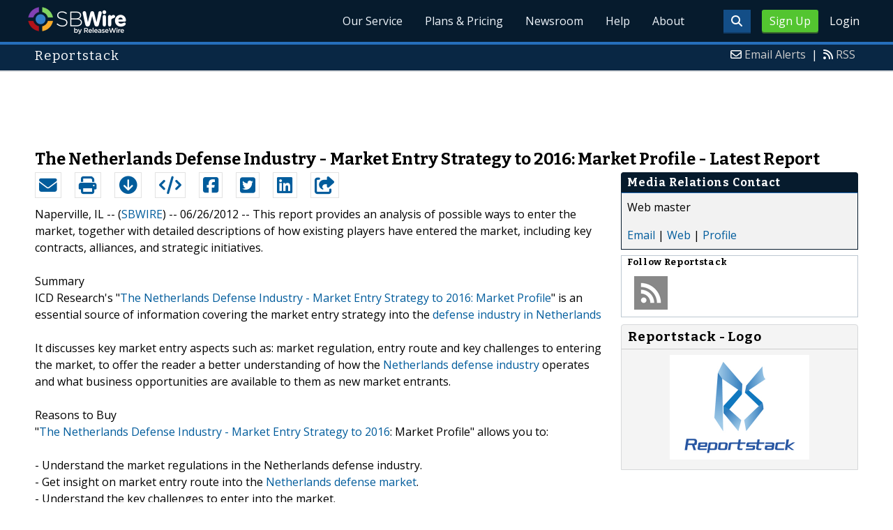

--- FILE ---
content_type: text/html; charset=utf-8
request_url: https://www.google.com/recaptcha/api2/aframe
body_size: 266
content:
<!DOCTYPE HTML><html><head><meta http-equiv="content-type" content="text/html; charset=UTF-8"></head><body><script nonce="fT9gc-uCdboLfzVnB5gkgQ">/** Anti-fraud and anti-abuse applications only. See google.com/recaptcha */ try{var clients={'sodar':'https://pagead2.googlesyndication.com/pagead/sodar?'};window.addEventListener("message",function(a){try{if(a.source===window.parent){var b=JSON.parse(a.data);var c=clients[b['id']];if(c){var d=document.createElement('img');d.src=c+b['params']+'&rc='+(localStorage.getItem("rc::a")?sessionStorage.getItem("rc::b"):"");window.document.body.appendChild(d);sessionStorage.setItem("rc::e",parseInt(sessionStorage.getItem("rc::e")||0)+1);localStorage.setItem("rc::h",'1769458451000');}}}catch(b){}});window.parent.postMessage("_grecaptcha_ready", "*");}catch(b){}</script></body></html>